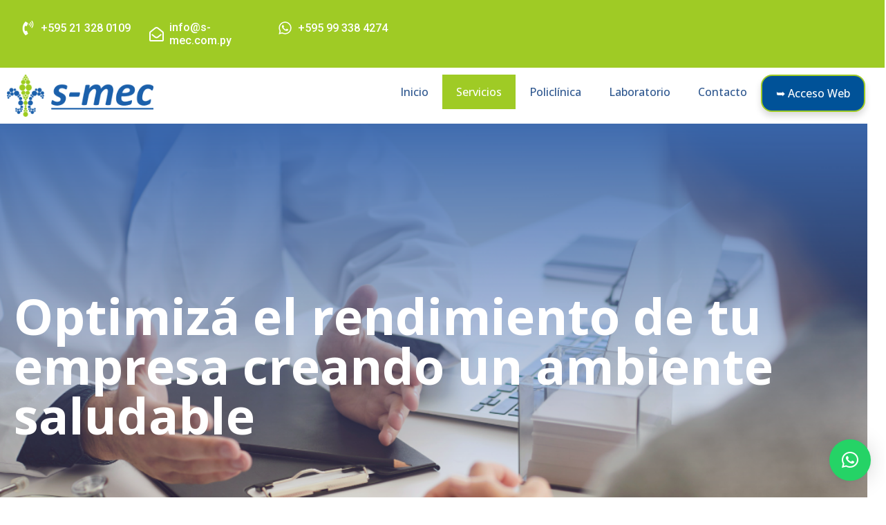

--- FILE ---
content_type: text/css
request_url: http://s-mec.com.py/wp-content/uploads/elementor/css/post-15.css?ver=1710872273
body_size: 28278
content:
.elementor-15 .elementor-element.elementor-element-01c16d1{--display:flex;--min-height:700px;--flex-direction:row;--container-widget-width:initial;--container-widget-height:100%;--container-widget-flex-grow:1;--container-widget-align-self:stretch;--gap:0px 0px;--background-transition:0.3s;--overlay-opacity:0.92;}.elementor-15 .elementor-element.elementor-element-01c16d1:not(.elementor-motion-effects-element-type-background), .elementor-15 .elementor-element.elementor-element-01c16d1 > .elementor-motion-effects-container > .elementor-motion-effects-layer{background-image:url("http://s-mec.com.py/wp-content/uploads/2024/03/banner-web-nuevo-tamano-1.png");background-position:center center;background-repeat:no-repeat;background-size:cover;}.elementor-15 .elementor-element.elementor-element-01c16d1::before, .elementor-15 .elementor-element.elementor-element-01c16d1 > .elementor-background-video-container::before, .elementor-15 .elementor-element.elementor-element-01c16d1 > .e-con-inner > .elementor-background-video-container::before, .elementor-15 .elementor-element.elementor-element-01c16d1 > .elementor-background-slideshow::before, .elementor-15 .elementor-element.elementor-element-01c16d1 > .e-con-inner > .elementor-background-slideshow::before, .elementor-15 .elementor-element.elementor-element-01c16d1 > .elementor-motion-effects-container > .elementor-motion-effects-layer::before{--background-overlay:'';}.elementor-15 .elementor-element.elementor-element-01c16d1, .elementor-15 .elementor-element.elementor-element-01c16d1::before{--border-transition:0.3s;}.elementor-15 .elementor-element.elementor-element-01c16d1.e-con{--flex-grow:0;--flex-shrink:0;}.elementor-15 .elementor-element.elementor-element-ca84b8b{--display:flex;--flex-direction:column;--container-widget-width:100%;--container-widget-height:initial;--container-widget-flex-grow:0;--container-widget-align-self:initial;--justify-content:center;--background-transition:0.3s;}.elementor-15 .elementor-element.elementor-element-34cbf09{color:#535353;font-family:"Open Sans", Sans-serif;font-size:22px;font-weight:300;font-style:italic;}.elementor-15 .elementor-element.elementor-element-d6be318 .elementor-heading-title{color:#FFFFFF;font-family:"Open Sans", Sans-serif;font-size:72px;font-weight:700;}.elementor-15 .elementor-element.elementor-element-4d7b4d5{--display:flex;--flex-direction:row;--container-widget-width:initial;--container-widget-height:100%;--container-widget-flex-grow:1;--container-widget-align-self:stretch;--gap:0px 0px;--background-transition:0.3s;--margin-block-start:40px;--margin-block-end:0px;--margin-inline-start:0px;--margin-inline-end:0px;}.elementor-15 .elementor-element.elementor-element-eb49bae{--display:flex;--flex-direction:column;--container-widget-width:100%;--container-widget-height:initial;--container-widget-flex-grow:0;--container-widget-align-self:initial;--background-transition:0.3s;--border-radius:5px 5px 5px 5px;}.elementor-15 .elementor-element.elementor-element-eb49bae:not(.elementor-motion-effects-element-type-background), .elementor-15 .elementor-element.elementor-element-eb49bae > .elementor-motion-effects-container > .elementor-motion-effects-layer{background-image:url("http://s-mec.com.py/wp-content/uploads/2024/03/2-1.png");background-position:center center;background-repeat:no-repeat;background-size:cover;}.elementor-15 .elementor-element.elementor-element-eb49bae, .elementor-15 .elementor-element.elementor-element-eb49bae::before{--border-transition:0.3s;}.elementor-15 .elementor-element.elementor-element-eb49bae.e-con{--flex-grow:0;--flex-shrink:0;}.elementor-15 .elementor-element.elementor-element-3279ce6{--spacer-size:400px;}.elementor-15 .elementor-element.elementor-element-d99ce70{--display:flex;--flex-direction:column;--container-widget-width:100%;--container-widget-height:initial;--container-widget-flex-grow:0;--container-widget-align-self:initial;--background-transition:0.3s;--padding-block-start:20px;--padding-block-end:20px;--padding-inline-start:40px;--padding-inline-end:60px;}.elementor-15 .elementor-element.elementor-element-d99ce70.e-con{--align-self:center;}.elementor-15 .elementor-element.elementor-element-ee441af{text-align:left;}.elementor-15 .elementor-element.elementor-element-ee441af .elementor-heading-title{color:#1B60AB;font-family:"Open Sans", Sans-serif;font-size:29px;font-weight:700;}.elementor-15 .elementor-element.elementor-element-305deb9{text-align:justify;color:#3C4959;font-family:"Roboto", Sans-serif;font-size:17px;font-weight:400;}.elementor-15 .elementor-element.elementor-element-367c550 .elementor-button{font-family:"Open Sans", Sans-serif;font-size:18px;font-weight:400;background-color:#1B60AB;border-radius:4px 4px 4px 4px;padding:14px 40px 14px 40px;}.elementor-15 .elementor-element.elementor-element-367c550 > .elementor-widget-container{padding:0px 0px 0px 0px;}.elementor-15 .elementor-element.elementor-element-922cc58{--display:flex;--min-height:207px;--flex-direction:row;--container-widget-width:initial;--container-widget-height:100%;--container-widget-flex-grow:1;--container-widget-align-self:stretch;--gap:0px 0px;--background-transition:0.3s;}.elementor-15 .elementor-element.elementor-element-922cc58.e-con{--flex-grow:0;--flex-shrink:0;}.elementor-15 .elementor-element.elementor-element-64ed94d{--display:flex;--flex-direction:column;--container-widget-width:100%;--container-widget-height:initial;--container-widget-flex-grow:0;--container-widget-align-self:initial;--background-transition:0.3s;--padding-block-start:20px;--padding-block-end:20px;--padding-inline-start:40px;--padding-inline-end:60px;}.elementor-15 .elementor-element.elementor-element-64ed94d.e-con{--align-self:center;--flex-grow:0;--flex-shrink:0;}.elementor-15 .elementor-element.elementor-element-cf59ec4{text-align:left;}.elementor-15 .elementor-element.elementor-element-cf59ec4 .elementor-heading-title{color:#1B60AB;font-family:"Open Sans", Sans-serif;font-size:29px;font-weight:700;}.elementor-15 .elementor-element.elementor-element-bf1fe5f{text-align:justify;color:#3C4959;font-family:"Roboto", Sans-serif;font-size:17px;font-weight:400;}.elementor-15 .elementor-element.elementor-element-490f24b .elementor-button{font-family:"Open Sans", Sans-serif;font-size:18px;font-weight:400;background-color:#1B60AB;border-radius:4px 4px 4px 4px;padding:14px 40px 14px 40px;}.elementor-15 .elementor-element.elementor-element-490f24b > .elementor-widget-container{padding:0px 0px 0px 0px;}.elementor-15 .elementor-element.elementor-element-dd59ebd{--display:flex;--flex-direction:column;--container-widget-width:100%;--container-widget-height:initial;--container-widget-flex-grow:0;--container-widget-align-self:initial;--background-transition:0.3s;--padding-block-start:21px;--padding-block-end:21px;--padding-inline-start:21px;--padding-inline-end:21px;}.elementor-15 .elementor-element.elementor-element-dd59ebd:not(.elementor-motion-effects-element-type-background), .elementor-15 .elementor-element.elementor-element-dd59ebd > .elementor-motion-effects-container > .elementor-motion-effects-layer{background-image:url("http://s-mec.com.py/wp-content/uploads/2024/03/6.png");}.elementor-15 .elementor-element.elementor-element-dd59ebd, .elementor-15 .elementor-element.elementor-element-dd59ebd::before{--border-transition:0.3s;}.elementor-15 .elementor-element.elementor-element-dd59ebd.e-con{--align-self:center;--flex-grow:0;--flex-shrink:0;}.elementor-15 .elementor-element.elementor-element-a29e7cc{--spacer-size:400px;}.elementor-15 .elementor-element.elementor-element-1d0ada6{--display:flex;--flex-direction:row;--container-widget-width:initial;--container-widget-height:100%;--container-widget-flex-grow:1;--container-widget-align-self:stretch;--gap:0px 0px;--background-transition:0.3s;--margin-block-start:40px;--margin-block-end:0px;--margin-inline-start:0px;--margin-inline-end:0px;}.elementor-15 .elementor-element.elementor-element-3edc2f0{--display:flex;--flex-direction:column;--container-widget-width:100%;--container-widget-height:initial;--container-widget-flex-grow:0;--container-widget-align-self:initial;--background-transition:0.3s;--border-radius:5px 5px 5px 5px;}.elementor-15 .elementor-element.elementor-element-3edc2f0:not(.elementor-motion-effects-element-type-background), .elementor-15 .elementor-element.elementor-element-3edc2f0 > .elementor-motion-effects-container > .elementor-motion-effects-layer{background-image:url("http://s-mec.com.py/wp-content/uploads/2024/03/1-1.png");background-position:center center;background-repeat:no-repeat;background-size:cover;}.elementor-15 .elementor-element.elementor-element-3edc2f0, .elementor-15 .elementor-element.elementor-element-3edc2f0::before{--border-transition:0.3s;}.elementor-15 .elementor-element.elementor-element-3edc2f0.e-con{--flex-grow:0;--flex-shrink:0;}.elementor-15 .elementor-element.elementor-element-7096a92{--spacer-size:400px;}.elementor-15 .elementor-element.elementor-element-b0a89bb{--display:flex;--flex-direction:column;--container-widget-width:100%;--container-widget-height:initial;--container-widget-flex-grow:0;--container-widget-align-self:initial;--background-transition:0.3s;--padding-block-start:20px;--padding-block-end:20px;--padding-inline-start:40px;--padding-inline-end:60px;}.elementor-15 .elementor-element.elementor-element-b0a89bb.e-con{--align-self:center;}.elementor-15 .elementor-element.elementor-element-ac461ee{text-align:left;}.elementor-15 .elementor-element.elementor-element-ac461ee .elementor-heading-title{color:#1B60AB;font-family:"Open Sans", Sans-serif;font-size:29px;font-weight:700;}.elementor-15 .elementor-element.elementor-element-d350b05{text-align:justify;color:#3C4959;font-family:"Roboto", Sans-serif;font-size:17px;font-weight:400;}.elementor-15 .elementor-element.elementor-element-9a328f3 .elementor-button{font-family:"Open Sans", Sans-serif;font-size:18px;font-weight:400;background-color:#1B60AB;border-radius:4px 4px 4px 4px;padding:14px 40px 14px 40px;}.elementor-15 .elementor-element.elementor-element-9a328f3 > .elementor-widget-container{padding:0px 0px 0px 0px;}.elementor-15 .elementor-element.elementor-element-62005da{--display:flex;--flex-direction:row;--container-widget-width:initial;--container-widget-height:100%;--container-widget-flex-grow:1;--container-widget-align-self:stretch;--gap:0px 0px;--background-transition:0.3s;}.elementor-15 .elementor-element.elementor-element-44e6f7e{--display:flex;--flex-direction:column;--container-widget-width:100%;--container-widget-height:initial;--container-widget-flex-grow:0;--container-widget-align-self:initial;--background-transition:0.3s;--padding-block-start:20px;--padding-block-end:20px;--padding-inline-start:40px;--padding-inline-end:60px;}.elementor-15 .elementor-element.elementor-element-44e6f7e.e-con{--align-self:center;--flex-grow:0;--flex-shrink:0;}.elementor-15 .elementor-element.elementor-element-7c7939b{text-align:left;}.elementor-15 .elementor-element.elementor-element-7c7939b .elementor-heading-title{color:#1B60AB;font-family:"Open Sans", Sans-serif;font-size:29px;font-weight:700;}.elementor-15 .elementor-element.elementor-element-431be5c{text-align:justify;color:#3C4959;font-family:"Roboto", Sans-serif;font-size:17px;font-weight:400;}.elementor-15 .elementor-element.elementor-element-e86a492 .elementor-button{font-family:"Open Sans", Sans-serif;font-size:18px;font-weight:400;background-color:#1B60AB;border-radius:4px 4px 4px 4px;padding:14px 40px 14px 40px;}.elementor-15 .elementor-element.elementor-element-e86a492 > .elementor-widget-container{padding:0px 0px 0px 0px;}.elementor-15 .elementor-element.elementor-element-8123c34{--display:flex;--flex-direction:column;--container-widget-width:100%;--container-widget-height:initial;--container-widget-flex-grow:0;--container-widget-align-self:initial;--background-transition:0.3s;--padding-block-start:21px;--padding-block-end:21px;--padding-inline-start:21px;--padding-inline-end:21px;}.elementor-15 .elementor-element.elementor-element-8123c34:not(.elementor-motion-effects-element-type-background), .elementor-15 .elementor-element.elementor-element-8123c34 > .elementor-motion-effects-container > .elementor-motion-effects-layer{background-image:url("http://s-mec.com.py/wp-content/uploads/2024/03/imagenes.png");background-size:100% auto;}.elementor-15 .elementor-element.elementor-element-8123c34, .elementor-15 .elementor-element.elementor-element-8123c34::before{--border-transition:0.3s;}.elementor-15 .elementor-element.elementor-element-8123c34.e-con{--align-self:center;--flex-grow:0;--flex-shrink:0;}.elementor-15 .elementor-element.elementor-element-28a1949{--spacer-size:361px;}.elementor-15 .elementor-element.elementor-element-459d484{--display:flex;--flex-direction:row;--container-widget-width:initial;--container-widget-height:100%;--container-widget-flex-grow:1;--container-widget-align-self:stretch;--gap:0px 0px;--background-transition:0.3s;--margin-block-start:40px;--margin-block-end:0px;--margin-inline-start:0px;--margin-inline-end:0px;}.elementor-15 .elementor-element.elementor-element-ff7e30c{--display:flex;--flex-direction:column;--container-widget-width:100%;--container-widget-height:initial;--container-widget-flex-grow:0;--container-widget-align-self:initial;--background-transition:0.3s;--border-radius:5px 5px 5px 5px;}.elementor-15 .elementor-element.elementor-element-ff7e30c:not(.elementor-motion-effects-element-type-background), .elementor-15 .elementor-element.elementor-element-ff7e30c > .elementor-motion-effects-container > .elementor-motion-effects-layer{background-image:url("http://s-mec.com.py/wp-content/uploads/2024/03/3-1.png");background-position:center center;background-repeat:no-repeat;background-size:cover;}.elementor-15 .elementor-element.elementor-element-ff7e30c, .elementor-15 .elementor-element.elementor-element-ff7e30c::before{--border-transition:0.3s;}.elementor-15 .elementor-element.elementor-element-ff7e30c.e-con{--flex-grow:0;--flex-shrink:0;}.elementor-15 .elementor-element.elementor-element-968d919{--spacer-size:361px;}.elementor-15 .elementor-element.elementor-element-ff979ff{--display:flex;--flex-direction:column;--container-widget-width:100%;--container-widget-height:initial;--container-widget-flex-grow:0;--container-widget-align-self:initial;--background-transition:0.3s;--padding-block-start:20px;--padding-block-end:20px;--padding-inline-start:40px;--padding-inline-end:60px;}.elementor-15 .elementor-element.elementor-element-ff979ff.e-con{--align-self:center;}.elementor-15 .elementor-element.elementor-element-9e95cea{text-align:left;}.elementor-15 .elementor-element.elementor-element-9e95cea .elementor-heading-title{color:#1B60AB;font-family:"Open Sans", Sans-serif;font-size:29px;font-weight:700;}.elementor-15 .elementor-element.elementor-element-9ff3113{text-align:justify;color:#3C4959;font-family:"Roboto", Sans-serif;font-size:17px;font-weight:400;}.elementor-15 .elementor-element.elementor-element-2d50078 .elementor-button{font-family:"Open Sans", Sans-serif;font-size:18px;font-weight:400;background-color:transparent;background-image:linear-gradient(180deg, #1B60AB 0%, #1B60AB 100%);border-radius:4px 4px 4px 4px;padding:14px 40px 14px 40px;}.elementor-15 .elementor-element.elementor-element-2d50078 > .elementor-widget-container{padding:0px 0px 0px 0px;}.elementor-15 .elementor-element.elementor-element-bff07b3{--display:flex;--flex-direction:row;--container-widget-width:initial;--container-widget-height:100%;--container-widget-flex-grow:1;--container-widget-align-self:stretch;--gap:0px 0px;--background-transition:0.3s;--margin-block-start:40px;--margin-block-end:0px;--margin-inline-start:0px;--margin-inline-end:0px;}.elementor-15 .elementor-element.elementor-element-2e3e557{--display:flex;--flex-direction:column;--container-widget-width:100%;--container-widget-height:initial;--container-widget-flex-grow:0;--container-widget-align-self:initial;--background-transition:0.3s;--padding-block-start:20px;--padding-block-end:20px;--padding-inline-start:40px;--padding-inline-end:60px;}.elementor-15 .elementor-element.elementor-element-2e3e557.e-con{--align-self:center;}.elementor-15 .elementor-element.elementor-element-7f135cb{text-align:left;}.elementor-15 .elementor-element.elementor-element-7f135cb .elementor-heading-title{color:#1B60AB;font-family:"Open Sans", Sans-serif;font-size:29px;font-weight:700;}.elementor-15 .elementor-element.elementor-element-90028d8{text-align:justify;color:#3C4959;font-family:"Roboto", Sans-serif;font-size:17px;font-weight:400;width:var( --container-widget-width, 108.363% );max-width:108.363%;--container-widget-width:108.363%;--container-widget-flex-grow:0;}.elementor-15 .elementor-element.elementor-element-90028d8.elementor-element{--flex-grow:0;--flex-shrink:0;}.elementor-15 .elementor-element.elementor-element-c68ff65 .elementor-button{font-family:"Open Sans", Sans-serif;font-size:18px;font-weight:400;background-color:transparent;background-image:linear-gradient(180deg, #1B60AB 0%, #1B60AB 100%);border-radius:4px 4px 4px 4px;padding:14px 40px 14px 40px;}.elementor-15 .elementor-element.elementor-element-c68ff65 > .elementor-widget-container{padding:0px 0px 0px 0px;}.elementor-15 .elementor-element.elementor-element-9d23512{--display:flex;--flex-direction:column;--container-widget-width:100%;--container-widget-height:initial;--container-widget-flex-grow:0;--container-widget-align-self:initial;--background-transition:0.3s;--border-radius:5px 5px 5px 5px;}.elementor-15 .elementor-element.elementor-element-9d23512:not(.elementor-motion-effects-element-type-background), .elementor-15 .elementor-element.elementor-element-9d23512 > .elementor-motion-effects-container > .elementor-motion-effects-layer{background-image:url("http://s-mec.com.py/wp-content/uploads/2024/03/imagenes-1.png");background-position:center center;background-repeat:no-repeat;background-size:cover;}.elementor-15 .elementor-element.elementor-element-9d23512, .elementor-15 .elementor-element.elementor-element-9d23512::before{--border-transition:0.3s;}.elementor-15 .elementor-element.elementor-element-9d23512.e-con{--flex-grow:0;--flex-shrink:0;}.elementor-15 .elementor-element.elementor-element-09c3905{--spacer-size:361px;}.elementor-15 .elementor-element.elementor-element-9a150fe{--display:flex;--background-transition:0.3s;}@media(max-width:1024px){.elementor-15 .elementor-element.elementor-element-01c16d1{--min-height:529px;}.elementor-15 .elementor-element.elementor-element-d6be318 .elementor-heading-title{font-size:65px;}.elementor-15 .elementor-element.elementor-element-d99ce70{--padding-block-start:0px;--padding-block-end:0px;--padding-inline-start:14px;--padding-inline-end:0px;}.elementor-15 .elementor-element.elementor-element-ee441af .elementor-heading-title{font-size:25px;}.elementor-15 .elementor-element.elementor-element-305deb9{font-size:14px;}.elementor-15 .elementor-element.elementor-element-64ed94d{--padding-block-start:0px;--padding-block-end:0px;--padding-inline-start:14px;--padding-inline-end:18px;}.elementor-15 .elementor-element.elementor-element-cf59ec4 .elementor-heading-title{font-size:25px;}.elementor-15 .elementor-element.elementor-element-bf1fe5f{font-size:14px;}.elementor-15 .elementor-element.elementor-element-b0a89bb{--padding-block-start:0px;--padding-block-end:0px;--padding-inline-start:14px;--padding-inline-end:0px;}.elementor-15 .elementor-element.elementor-element-ac461ee .elementor-heading-title{font-size:25px;}.elementor-15 .elementor-element.elementor-element-d350b05{font-size:14px;}.elementor-15 .elementor-element.elementor-element-44e6f7e{--padding-block-start:0px;--padding-block-end:0px;--padding-inline-start:14px;--padding-inline-end:18px;}.elementor-15 .elementor-element.elementor-element-7c7939b .elementor-heading-title{font-size:25px;}.elementor-15 .elementor-element.elementor-element-431be5c{font-size:14px;}.elementor-15 .elementor-element.elementor-element-ff979ff{--padding-block-start:0px;--padding-block-end:0px;--padding-inline-start:14px;--padding-inline-end:0px;}.elementor-15 .elementor-element.elementor-element-9e95cea .elementor-heading-title{font-size:25px;}.elementor-15 .elementor-element.elementor-element-9ff3113{font-size:14px;}.elementor-15 .elementor-element.elementor-element-2e3e557{--padding-block-start:0px;--padding-block-end:0px;--padding-inline-start:14px;--padding-inline-end:0px;}.elementor-15 .elementor-element.elementor-element-7f135cb .elementor-heading-title{font-size:25px;}.elementor-15 .elementor-element.elementor-element-90028d8{font-size:14px;}}@media(max-width:767px){.elementor-15 .elementor-element.elementor-element-01c16d1{--min-height:325px;}.elementor-15 .elementor-element.elementor-element-34cbf09{text-align:center;font-size:23px;}.elementor-15 .elementor-element.elementor-element-34cbf09 > .elementor-widget-container{padding:0px 40px 0px 40px;}.elementor-15 .elementor-element.elementor-element-d6be318{text-align:center;}.elementor-15 .elementor-element.elementor-element-d6be318 .elementor-heading-title{font-size:30px;}.elementor-15 .elementor-element.elementor-element-3279ce6{--spacer-size:230px;}.elementor-15 .elementor-element.elementor-element-d99ce70{--padding-block-start:30px;--padding-block-end:12px;--padding-inline-start:12px;--padding-inline-end:12px;}.elementor-15 .elementor-element.elementor-element-ee441af{text-align:center;}.elementor-15 .elementor-element.elementor-element-ee441af .elementor-heading-title{font-size:22px;}.elementor-15 .elementor-element.elementor-element-367c550 .elementor-button{font-size:14px;}.elementor-15 .elementor-element.elementor-element-367c550 > .elementor-widget-container{margin:19px 0px 0px 0px;}.elementor-15 .elementor-element.elementor-element-922cc58{--flex-direction:column-reverse;--container-widget-width:100%;--container-widget-height:initial;--container-widget-flex-grow:0;--container-widget-align-self:initial;}.elementor-15 .elementor-element.elementor-element-64ed94d{--padding-block-start:30px;--padding-block-end:12px;--padding-inline-start:12px;--padding-inline-end:12px;}.elementor-15 .elementor-element.elementor-element-cf59ec4{text-align:center;}.elementor-15 .elementor-element.elementor-element-cf59ec4 .elementor-heading-title{font-size:22px;}.elementor-15 .elementor-element.elementor-element-490f24b .elementor-button{font-size:14px;}.elementor-15 .elementor-element.elementor-element-490f24b > .elementor-widget-container{margin:19px 0px 0px 0px;}.elementor-15 .elementor-element.elementor-element-dd59ebd:not(.elementor-motion-effects-element-type-background), .elementor-15 .elementor-element.elementor-element-dd59ebd > .elementor-motion-effects-container > .elementor-motion-effects-layer{background-position:center center;background-repeat:no-repeat;background-size:cover;}.elementor-15 .elementor-element.elementor-element-a29e7cc{--spacer-size:230px;}.elementor-15 .elementor-element.elementor-element-7096a92{--spacer-size:230px;}.elementor-15 .elementor-element.elementor-element-b0a89bb{--padding-block-start:30px;--padding-block-end:12px;--padding-inline-start:12px;--padding-inline-end:12px;}.elementor-15 .elementor-element.elementor-element-ac461ee{text-align:center;}.elementor-15 .elementor-element.elementor-element-ac461ee .elementor-heading-title{font-size:22px;}.elementor-15 .elementor-element.elementor-element-9a328f3 .elementor-button{font-size:14px;}.elementor-15 .elementor-element.elementor-element-9a328f3 > .elementor-widget-container{margin:19px 0px 0px 0px;}.elementor-15 .elementor-element.elementor-element-62005da{--flex-direction:column-reverse;--container-widget-width:100%;--container-widget-height:initial;--container-widget-flex-grow:0;--container-widget-align-self:initial;}.elementor-15 .elementor-element.elementor-element-44e6f7e{--padding-block-start:30px;--padding-block-end:12px;--padding-inline-start:12px;--padding-inline-end:12px;}.elementor-15 .elementor-element.elementor-element-7c7939b{text-align:center;}.elementor-15 .elementor-element.elementor-element-7c7939b .elementor-heading-title{font-size:22px;}.elementor-15 .elementor-element.elementor-element-e86a492 .elementor-button{font-size:14px;}.elementor-15 .elementor-element.elementor-element-e86a492 > .elementor-widget-container{margin:19px 0px 0px 0px;}.elementor-15 .elementor-element.elementor-element-8123c34:not(.elementor-motion-effects-element-type-background), .elementor-15 .elementor-element.elementor-element-8123c34 > .elementor-motion-effects-container > .elementor-motion-effects-layer{background-position:center center;background-repeat:no-repeat;background-size:cover;}.elementor-15 .elementor-element.elementor-element-28a1949{--spacer-size:230px;}.elementor-15 .elementor-element.elementor-element-968d919{--spacer-size:230px;}.elementor-15 .elementor-element.elementor-element-ff979ff{--padding-block-start:30px;--padding-block-end:12px;--padding-inline-start:12px;--padding-inline-end:12px;}.elementor-15 .elementor-element.elementor-element-9e95cea{text-align:center;}.elementor-15 .elementor-element.elementor-element-9e95cea .elementor-heading-title{font-size:22px;}.elementor-15 .elementor-element.elementor-element-2d50078 .elementor-button{font-size:14px;}.elementor-15 .elementor-element.elementor-element-2d50078 > .elementor-widget-container{margin:19px 0px 0px 0px;}.elementor-15 .elementor-element.elementor-element-2e3e557{--padding-block-start:30px;--padding-block-end:12px;--padding-inline-start:12px;--padding-inline-end:12px;}.elementor-15 .elementor-element.elementor-element-7f135cb{text-align:center;}.elementor-15 .elementor-element.elementor-element-7f135cb .elementor-heading-title{font-size:22px;}.elementor-15 .elementor-element.elementor-element-c68ff65 .elementor-button{font-size:14px;}.elementor-15 .elementor-element.elementor-element-c68ff65 > .elementor-widget-container{margin:19px 0px 0px 0px;}.elementor-15 .elementor-element.elementor-element-09c3905{--spacer-size:230px;}}@media(min-width:768px){.elementor-15 .elementor-element.elementor-element-01c16d1{--width:98.033%;}.elementor-15 .elementor-element.elementor-element-ca84b8b{--content-width:1288px;}.elementor-15 .elementor-element.elementor-element-4d7b4d5{--content-width:1111px;}.elementor-15 .elementor-element.elementor-element-eb49bae{--width:37.622%;}.elementor-15 .elementor-element.elementor-element-d99ce70{--width:70%;}.elementor-15 .elementor-element.elementor-element-922cc58{--width:75%;}.elementor-15 .elementor-element.elementor-element-64ed94d{--width:66.188%;}.elementor-15 .elementor-element.elementor-element-dd59ebd{--width:32.808%;}.elementor-15 .elementor-element.elementor-element-1d0ada6{--content-width:1111px;}.elementor-15 .elementor-element.elementor-element-3edc2f0{--width:37.622%;}.elementor-15 .elementor-element.elementor-element-b0a89bb{--width:70%;}.elementor-15 .elementor-element.elementor-element-62005da{--content-width:1111px;}.elementor-15 .elementor-element.elementor-element-44e6f7e{--width:65.385%;}.elementor-15 .elementor-element.elementor-element-8123c34{--width:34.814%;}.elementor-15 .elementor-element.elementor-element-459d484{--content-width:1111px;}.elementor-15 .elementor-element.elementor-element-ff7e30c{--width:30%;}.elementor-15 .elementor-element.elementor-element-ff979ff{--width:70%;}.elementor-15 .elementor-element.elementor-element-bff07b3{--content-width:1111px;}.elementor-15 .elementor-element.elementor-element-2e3e557{--width:70%;}.elementor-15 .elementor-element.elementor-element-9d23512{--width:30%;}}@media(max-width:1024px) and (min-width:768px){.elementor-15 .elementor-element.elementor-element-ca84b8b{--content-width:657px;}.elementor-15 .elementor-element.elementor-element-eb49bae{--width:40%;}.elementor-15 .elementor-element.elementor-element-64ed94d{--width:60%;}.elementor-15 .elementor-element.elementor-element-dd59ebd{--width:40%;}.elementor-15 .elementor-element.elementor-element-3edc2f0{--width:40%;}.elementor-15 .elementor-element.elementor-element-44e6f7e{--width:60%;}.elementor-15 .elementor-element.elementor-element-8123c34{--width:40%;}.elementor-15 .elementor-element.elementor-element-ff7e30c{--width:40%;}.elementor-15 .elementor-element.elementor-element-9d23512{--width:40%;}}

--- FILE ---
content_type: text/css
request_url: http://s-mec.com.py/wp-content/uploads/elementor/css/post-90.css?ver=1710869417
body_size: 16258
content:
.elementor-90 .elementor-element.elementor-element-92ad40f{--display:flex;--flex-direction:column;--container-widget-width:100%;--container-widget-height:initial;--container-widget-flex-grow:0;--container-widget-align-self:initial;--background-transition:0.3s;}.elementor-90 .elementor-element.elementor-element-92ad40f:not(.elementor-motion-effects-element-type-background), .elementor-90 .elementor-element.elementor-element-92ad40f > .elementor-motion-effects-container > .elementor-motion-effects-layer{background-color:#9FCB25;}.elementor-90 .elementor-element.elementor-element-92ad40f, .elementor-90 .elementor-element.elementor-element-92ad40f::before{--border-transition:0.3s;}.elementor-90 .elementor-element.elementor-element-ed35002{--display:flex;--background-transition:0.3s;}.elementor-90 .elementor-element.elementor-element-62658d5{--display:flex;--flex-direction:row;--container-widget-width:initial;--container-widget-height:100%;--container-widget-flex-grow:1;--container-widget-align-self:stretch;--justify-content:flex-start;--background-transition:0.3s;--padding-block-start:0px;--padding-block-end:0px;--padding-inline-start:0px;--padding-inline-end:0px;}.elementor-90 .elementor-element.elementor-element-6f4f431{--display:flex;--background-transition:0.3s;}.elementor-90 .elementor-element.elementor-element-6f4f431.e-con{--flex-grow:0;--flex-shrink:0;}.elementor-90 .elementor-element.elementor-element-8324ee1{--icon-box-icon-margin:8px;}.elementor-90 .elementor-element.elementor-element-8324ee1.elementor-view-stacked .elementor-icon{background-color:#FFFFFF;}.elementor-90 .elementor-element.elementor-element-8324ee1.elementor-view-framed .elementor-icon, .elementor-90 .elementor-element.elementor-element-8324ee1.elementor-view-default .elementor-icon{fill:#FFFFFF;color:#FFFFFF;border-color:#FFFFFF;}.elementor-90 .elementor-element.elementor-element-8324ee1 .elementor-icon{font-size:21px;}.elementor-90 .elementor-element.elementor-element-8324ee1 .elementor-icon-box-title{color:#FFFFFF;}.elementor-90 .elementor-element.elementor-element-8324ee1 .elementor-icon-box-title, .elementor-90 .elementor-element.elementor-element-8324ee1 .elementor-icon-box-title a{font-family:"Roboto", Sans-serif;font-size:16px;font-weight:500;}.elementor-90 .elementor-element.elementor-element-e72a427{--display:flex;--background-transition:0.3s;}.elementor-90 .elementor-element.elementor-element-e72a427.e-con{--flex-grow:0;--flex-shrink:0;}.elementor-90 .elementor-element.elementor-element-e40ffae{--icon-box-icon-margin:8px;}.elementor-90 .elementor-element.elementor-element-e40ffae.elementor-view-stacked .elementor-icon{background-color:#FFFFFF;}.elementor-90 .elementor-element.elementor-element-e40ffae.elementor-view-framed .elementor-icon, .elementor-90 .elementor-element.elementor-element-e40ffae.elementor-view-default .elementor-icon{fill:#FFFFFF;color:#FFFFFF;border-color:#FFFFFF;}.elementor-90 .elementor-element.elementor-element-e40ffae .elementor-icon{font-size:21px;}.elementor-90 .elementor-element.elementor-element-e40ffae .elementor-icon-box-title{color:#FFFFFF;}.elementor-90 .elementor-element.elementor-element-e40ffae .elementor-icon-box-title, .elementor-90 .elementor-element.elementor-element-e40ffae .elementor-icon-box-title a{font-family:"Roboto", Sans-serif;font-size:16px;font-weight:500;}.elementor-90 .elementor-element.elementor-element-bd54c11{--display:flex;--background-transition:0.3s;}.elementor-90 .elementor-element.elementor-element-9c8e8fe{--icon-box-icon-margin:8px;}.elementor-90 .elementor-element.elementor-element-9c8e8fe.elementor-view-stacked .elementor-icon{background-color:#FFFFFF;}.elementor-90 .elementor-element.elementor-element-9c8e8fe.elementor-view-framed .elementor-icon, .elementor-90 .elementor-element.elementor-element-9c8e8fe.elementor-view-default .elementor-icon{fill:#FFFFFF;color:#FFFFFF;border-color:#FFFFFF;}.elementor-90 .elementor-element.elementor-element-9c8e8fe .elementor-icon{font-size:21px;}.elementor-90 .elementor-element.elementor-element-9c8e8fe .elementor-icon-box-title{color:#FFFFFF;}.elementor-90 .elementor-element.elementor-element-9c8e8fe .elementor-icon-box-title, .elementor-90 .elementor-element.elementor-element-9c8e8fe .elementor-icon-box-title a{font-family:"Roboto", Sans-serif;font-size:16px;font-weight:500;}.elementor-90 .elementor-element.elementor-element-c84e56a{--display:flex;--flex-direction:column;--container-widget-width:100%;--container-widget-height:initial;--container-widget-flex-grow:0;--container-widget-align-self:initial;--background-transition:0.3s;--padding-block-start:0px;--padding-block-end:0px;--padding-inline-start:0px;--padding-inline-end:0px;}.elementor-90 .elementor-element.elementor-element-c84e56a:not(.elementor-motion-effects-element-type-background), .elementor-90 .elementor-element.elementor-element-c84e56a > .elementor-motion-effects-container > .elementor-motion-effects-layer{background-color:#FFFFFF00;}.elementor-90 .elementor-element.elementor-element-c84e56a, .elementor-90 .elementor-element.elementor-element-c84e56a::before{--border-transition:0.3s;}.elementor-90 .elementor-element.elementor-element-9172816{--display:flex;--flex-direction:row;--container-widget-width:initial;--container-widget-height:100%;--container-widget-flex-grow:1;--container-widget-align-self:stretch;--background-transition:0.3s;--padding-block-start:0px;--padding-block-end:0px;--padding-inline-start:0px;--padding-inline-end:0px;}.elementor-90 .elementor-element.elementor-element-2f95f82{--display:flex;--background-transition:0.3s;}.elementor-90 .elementor-element.elementor-element-2f95f82.e-con{--flex-grow:0;--flex-shrink:0;}.elementor-90 .elementor-element.elementor-element-bdc48a7{--display:flex;--background-transition:0.3s;}.elementor-90 .elementor-element.elementor-element-bdc48a7.e-con{--flex-grow:0;--flex-shrink:0;}.elementor-90 .elementor-element.elementor-element-efe2120 .eael-simple-menu-container{background-color:#02010100;}.elementor-90 .elementor-element.elementor-element-efe2120 .eael-simple-menu-container .eael-simple-menu.eael-simple-menu-horizontal{background-color:#02010100;}.elementor-90 .elementor-element.elementor-element-efe2120 .eael-simple-menu >li > a, .eael-simple-menu-container .eael-simple-menu-toggle-text{font-family:"Open Sans", Sans-serif;font-size:16px;font-weight:500;}.elementor-90 .elementor-element.elementor-element-efe2120 .eael-simple-menu li > a{color:#2E578F;}.elementor-90 .elementor-element.elementor-element-efe2120 .eael-simple-menu li > a > span svg{fill:#2E578F;}.elementor-90 .elementor-element.elementor-element-efe2120 .eael-simple-menu-toggle-text{color:#2E578F;}.elementor-90 .elementor-element.elementor-element-efe2120 .eael-simple-menu li a span, .elementor-90 .elementor-element.elementor-element-efe2120 .eael-simple-menu li span.eael-simple-menu-indicator{font-size:15px;}.elementor-90 .elementor-element.elementor-element-efe2120 .eael-simple-menu li a span, .elementor-90 .elementor-element.elementor-element-efe2120 .eael-simple-menu li span.eael-simple-menu-indicator i{font-size:15px;}.elementor-90 .elementor-element.elementor-element-efe2120 .eael-simple-menu li span.eael-simple-menu-indicator svg{width:15px;height:15px;line-height:15px;}.elementor-90 .elementor-element.elementor-element-efe2120 .eael-simple-menu li .eael-simple-menu-indicator:before{color:#f44336 !important;}.elementor-90 .elementor-element.elementor-element-efe2120 .eael-simple-menu li .eael-simple-menu-indicator i{color:#f44336 !important;}.elementor-90 .elementor-element.elementor-element-efe2120 .eael-simple-menu li .eael-simple-menu-indicator svg{fill:#f44336 !important;}.elementor-90 .elementor-element.elementor-element-efe2120 .eael-simple-menu li .eael-simple-menu-indicator{background-color:#ffffff !important;border-color:#f44336 !important;}.elementor-90 .elementor-element.elementor-element-efe2120 .eael-simple-menu li:hover > a{color:#2E578F;background-color:#02010100;}.elementor-90 .elementor-element.elementor-element-efe2120 .eael-simple-menu li:hover > a > span svg{fill:#2E578F;}.elementor-90 .elementor-element.elementor-element-efe2120 .eael-simple-menu li .eael-simple-menu-indicator:hover:before{color:#f44336;}.elementor-90 .elementor-element.elementor-element-efe2120 .eael-simple-menu li .eael-simple-menu-indicator:hover i{color:#f44336;}.elementor-90 .elementor-element.elementor-element-efe2120 .eael-simple-menu li .eael-simple-menu-indicator:hover svg{fill:#f44336;}.elementor-90 .elementor-element.elementor-element-efe2120 .eael-simple-menu li .eael-simple-menu-indicator:hover{background-color:#ffffff;border-color:#f44336;}.elementor-90 .elementor-element.elementor-element-efe2120 .eael-simple-menu li.current-menu-item > a > span svg{fill:#FFFFFF;}.elementor-90 .elementor-element.elementor-element-efe2120 .eael-simple-menu li.current-menu-item > a.eael-item-active{color:#FFFFFF;background-color:#9FCB25;}.elementor-90 .elementor-element.elementor-element-efe2120 .eael-simple-menu li.current-menu-ancestor > a.eael-item-active{color:#FFFFFF;background-color:#9FCB25;}.elementor-90 .elementor-element.elementor-element-efe2120 .eael-simple-menu li .eael-simple-menu-indicator.eael-simple-menu-indicator-open:before{color:#f44336 !important;}.elementor-90 .elementor-element.elementor-element-efe2120 .eael-simple-menu li .eael-simple-menu-indicator.eael-simple-menu-indicator-open svg{fill:#f44336 !important;}.elementor-90 .elementor-element.elementor-element-efe2120 .eael-simple-menu li .eael-simple-menu-indicator.eael-simple-menu-indicator-open i{color:#f44336 !important;}.elementor-90 .elementor-element.elementor-element-efe2120 .eael-simple-menu li .eael-simple-menu-indicator.eael-simple-menu-indicator-open{background-color:#ffffff !important;border-color:#f44336 !important;}.elementor-90 .elementor-element.elementor-element-efe2120 .eael-simple-menu-container .eael-simple-menu-toggle{background-color:#1B60AB00;}.elementor-90 .elementor-element.elementor-element-efe2120 .eael-simple-menu-container .eael-simple-menu-toggle i{font-size:21px;color:#1B60AB;}.elementor-90 .elementor-element.elementor-element-efe2120 .eael-simple-menu-container .eael-simple-menu-toggle svg{width:21px;fill:#1B60AB;}.elementor-90 .elementor-element.elementor-element-efe2120 .eael-simple-menu.eael-simple-menu-responsive li > a{color:#FFFFFF;background-color:#9FCB25;}.elementor-90 .elementor-element.elementor-element-efe2120 .eael-simple-menu.eael-simple-menu-responsive li > a > span svg{fill:#FFFFFF;}.elementor-90 .elementor-element.elementor-element-efe2120 .eael-simple-menu li ul{background-color:#9FCB25;padding:0px 0px 0px 0px;}.elementor-90 .elementor-element.elementor-element-efe2120 .eael-simple-menu.eael-simple-menu-horizontal li ul li a{padding-left:20px;padding-right:20px;}.elementor-90 .elementor-element.elementor-element-efe2120 .eael-simple-menu.eael-simple-menu-horizontal li ul li > a{border-bottom:1px solid #f2f2f2;}.elementor-90 .elementor-element.elementor-element-efe2120 .eael-simple-menu.eael-simple-menu-vertical li ul li > a{border-bottom:1px solid #f2f2f2;}.elementor-90 .elementor-element.elementor-element-efe2120 .eael-simple-menu li ul li > a{color:#FFFFFF;background-color:#9FCB25;}.elementor-90 .elementor-element.elementor-element-efe2120 .eael-simple-menu li ul li a span{font-size:12px;}.elementor-90 .elementor-element.elementor-element-efe2120 .eael-simple-menu li ul li span.eael-simple-menu-indicator{font-size:12px;}.elementor-90 .elementor-element.elementor-element-efe2120 .eael-simple-menu li ul li span.eael-simple-menu-indicator i{font-size:12px;}.elementor-90 .elementor-element.elementor-element-efe2120 .eael-simple-menu li ul li .eael-simple-menu-indicator svg{width:12px;height:12px;line-height:12px;fill:#FFFFFF !important;}.elementor-90 .elementor-element.elementor-element-efe2120 .eael-simple-menu li ul li .eael-simple-menu-indicator:before{color:#FFFFFF !important;}.elementor-90 .elementor-element.elementor-element-efe2120 .eael-simple-menu li ul li .eael-simple-menu-indicator i{color:#FFFFFF !important;}.elementor-90 .elementor-element.elementor-element-efe2120 .eael-simple-menu li ul li .eael-simple-menu-indicator{background-color:#9FCB25 !important;border-color:#F4433600 !important;}.elementor-90 .elementor-element.elementor-element-efe2120 .eael-simple-menu li ul li .eael-simple-menu-indicator:hover:before{color:#f44336 !important;}.elementor-90 .elementor-element.elementor-element-efe2120 .eael-simple-menu li ul li .eael-simple-menu-indicator.eael-simple-menu-indicator-open:before{color:#f44336 !important;}.elementor-90 .elementor-element.elementor-element-efe2120 .eael-simple-menu li ul li .eael-simple-menu-indicator:hover{background-color:#ffffff !important;border-color:#f44336 !important;}.elementor-90 .elementor-element.elementor-element-efe2120 .eael-simple-menu li ul li .eael-simple-menu-indicator.eael-simple-menu-indicator-open{background-color:#ffffff !important;border-color:#f44336 !important;}.elementor-90 .elementor-element.elementor-element-efe2120 > .elementor-widget-container{padding:0px 0px 0px 0px;}@media(max-width:1024px){.elementor-90 .elementor-element.elementor-element-2f95f82{--justify-content:center;}.elementor-90 .elementor-element.elementor-element-bdc48a7{--justify-content:center;}}@media(min-width:768px){.elementor-90 .elementor-element.elementor-element-ed35002{--content-width:1328px;}.elementor-90 .elementor-element.elementor-element-62658d5{--content-width:1407px;}.elementor-90 .elementor-element.elementor-element-6f4f431{--width:15%;}.elementor-90 .elementor-element.elementor-element-e72a427{--width:15%;}.elementor-90 .elementor-element.elementor-element-9172816{--content-width:1328px;}.elementor-90 .elementor-element.elementor-element-2f95f82{--width:18.153%;}.elementor-90 .elementor-element.elementor-element-bdc48a7{--width:82%;}}@media(max-width:1024px) and (min-width:768px){.elementor-90 .elementor-element.elementor-element-6f4f431{--width:30%;}.elementor-90 .elementor-element.elementor-element-e72a427{--width:30%;}}@media(max-width:767px){.elementor-90 .elementor-element.elementor-element-92ad40f{--padding-block-start:0px;--padding-block-end:0px;--padding-inline-start:0px;--padding-inline-end:0px;}.elementor-90 .elementor-element.elementor-element-ed35002{--justify-content:center;--gap:0px 0px;--padding-block-start:7px;--padding-block-end:5px;--padding-inline-start:17px;--padding-inline-end:60px;}.elementor-90 .elementor-element.elementor-element-62658d5{--gap:0px 0px;}.elementor-90 .elementor-element.elementor-element-6f4f431{--gap:0px 0px;--padding-block-start:6px;--padding-block-end:0px;--padding-inline-start:0px;--padding-inline-end:0px;}.elementor-90 .elementor-element.elementor-element-e72a427{--padding-block-start:0px;--padding-block-end:0px;--padding-inline-start:0px;--padding-inline-end:0px;}.elementor-90 .elementor-element.elementor-element-bd54c11{--padding-block-start:0px;--padding-block-end:0px;--padding-inline-start:0px;--padding-inline-end:0px;}.elementor-90 .elementor-element.elementor-element-c84e56a{--margin-block-start:0px;--margin-block-end:0px;--margin-inline-start:0px;--margin-inline-end:0px;--padding-block-start:0px;--padding-block-end:0px;--padding-inline-start:0px;--padding-inline-end:0px;}.elementor-90 .elementor-element.elementor-element-9172816{--padding-block-start:0px;--padding-block-end:0px;--padding-inline-start:0px;--padding-inline-end:13px;}.elementor-90 .elementor-element.elementor-element-2f95f82{--width:35%;}.elementor-90 .elementor-element.elementor-element-bdc48a7{--width:187px;}.elementor-90 .elementor-element.elementor-element-efe2120 .eael-simple-menu li a{padding:0px 24px 0px 0px;}.elementor-90 .elementor-element.elementor-element-efe2120 .eael-simple-menu-container .eael-simple-menu-toggle{padding:0px 10px 0px 0px;}.elementor-90 .elementor-element.elementor-element-efe2120 .eael-simple-menu.eael-simple-menu-responsive li ul li a{padding:0px 0px 0px 0px;}.elementor-90 .elementor-element.elementor-element-efe2120 .eael-simple-menu li ul{padding:0px 0px 0px 0px;}.elementor-90 .elementor-element.elementor-element-efe2120 > .elementor-widget-container{padding:0px 0px 0px 0px;}}

--- FILE ---
content_type: text/css
request_url: http://s-mec.com.py/wp-content/uploads/elementor/css/post-121.css?ver=1710870232
body_size: 3516
content:
.elementor-121 .elementor-element.elementor-element-52f688c{--display:flex;--flex-direction:row;--container-widget-width:initial;--container-widget-height:100%;--container-widget-flex-grow:1;--container-widget-align-self:stretch;--background-transition:0.3s;}.elementor-121 .elementor-element.elementor-element-23a66a0{--display:flex;--justify-content:center;--background-transition:0.3s;}.elementor-121 .elementor-element.elementor-element-c2c013c{--display:flex;--justify-content:center;--background-transition:0.3s;}.elementor-121 .elementor-element.elementor-element-7d1ac97{text-align:center;}.elementor-121 .elementor-element.elementor-element-7d1ac97 .elementor-heading-title{color:#166A97;font-family:"Roboto", Sans-serif;font-size:24px;font-weight:500;text-transform:uppercase;}.elementor-121 .elementor-element.elementor-element-9474278{text-align:center;color:#474747;font-family:"Open Sans", Sans-serif;font-weight:400;}.elementor-121 .elementor-element.elementor-element-3cc8a41{text-align:center;color:#474747;font-family:"Open Sans", Sans-serif;font-weight:400;}.elementor-121 .elementor-element.elementor-element-d79605e{--display:flex;--justify-content:center;--background-transition:0.3s;}.elementor-121 .elementor-element.elementor-element-581aa2b{--grid-template-columns:repeat(0, auto);--icon-size:29px;--grid-column-gap:5px;--grid-row-gap:0px;}.elementor-121 .elementor-element.elementor-element-581aa2b .elementor-widget-container{text-align:center;}.elementor-121 .elementor-element.elementor-element-581aa2b .elementor-social-icon{background-color:#02010100;}.elementor-121 .elementor-element.elementor-element-581aa2b .elementor-social-icon i{color:#123F99;}.elementor-121 .elementor-element.elementor-element-581aa2b .elementor-social-icon svg{fill:#123F99;}.elementor-121 .elementor-element.elementor-element-848c528{--display:flex;--min-height:74px;--flex-direction:column;--container-widget-width:100%;--container-widget-height:initial;--container-widget-flex-grow:0;--container-widget-align-self:initial;--justify-content:center;--background-transition:0.3s;border-style:solid;--border-style:solid;border-width:1px 0px 0px 0px;--border-block-start-width:1px;--border-inline-end-width:0px;--border-block-end-width:0px;--border-inline-start-width:0px;border-color:#CFCFCF78;--border-color:#CFCFCF78;}.elementor-121 .elementor-element.elementor-element-848c528, .elementor-121 .elementor-element.elementor-element-848c528::before{--border-transition:0.3s;}.elementor-121 .elementor-element.elementor-element-e282e7e{text-align:center;}.elementor-121 .elementor-element.elementor-element-e282e7e .elementor-heading-title{color:#8D8D8D;font-family:"Open Sans", Sans-serif;font-size:16px;font-weight:600;text-transform:uppercase;}@media(max-width:1024px) and (min-width:768px){.elementor-121 .elementor-element.elementor-element-23a66a0{--content-width:100%;}}@media(max-width:1024px){.elementor-121 .elementor-element.elementor-element-7b66eda img{width:100%;}.elementor-121 .elementor-element.elementor-element-c2c013c{--gap:0px 0px;}.elementor-121 .elementor-element.elementor-element-7d1ac97 .elementor-heading-title{font-size:18px;}.elementor-121 .elementor-element.elementor-element-9474278{font-size:13px;}.elementor-121 .elementor-element.elementor-element-3cc8a41{font-size:13px;}}@media(max-width:767px){.elementor-121 .elementor-element.elementor-element-7b66eda img{width:63%;}.elementor-121 .elementor-element.elementor-element-7d1ac97 .elementor-heading-title{font-size:20px;}}